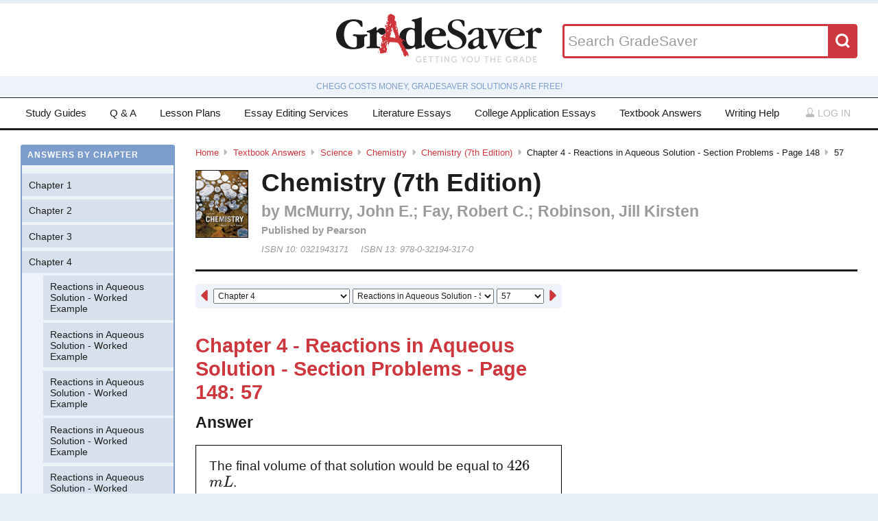

--- FILE ---
content_type: text/html; charset=utf-8
request_url: https://www.gradesaver.com/textbooks/science/chemistry/chemistry-7th-edition/chapter-4-reactions-in-aqueous-solution-section-problems-page-148/57
body_size: 9925
content:
<!DOCTYPE html>
<html class='no-js no-ie' lang='en'>
<head>
<meta charset='utf-8'>
<title>Chemistry (7th Edition) Chapter 4 - Reactions in Aqueous Solution - Section Problems - Page 148 57 | GradeSaver</title>
<meta name="csrf-param" content="authenticity_token" />
<meta name="csrf-token" content="e2NPJ07QcahTNemF20qUNkI4gLOOcufAdwdxqr5AFGOKDCIlIPDRO0ZnHR0a-_6lxmVzl2fW1MZaAcgdkm_ydA" />
<meta name="robots" content="noarchive" />
<meta content='Chemistry (7th Edition) answers to Chapter 4 - Reactions in Aqueous Solution - Section Problems - Page 148 57 including work step by step
written by community members like you. Textbook Authors: McMurry, John E.; Fay, Robert C.; Robinson, Jill Kirsten,
ISBN-10: 0321943171, ISBN-13: 978-0-32194-317-0, Publisher: Pearson' name='description'>
<meta content='Chemistry (7th Edition) answers to Chapter 4 - Reactions in Aqueous Solution - Section Problems - Page 148 57 including work step by step
written by community members like you. Textbook Authors: McMurry, John E.; Fay, Robert C.; Robinson, Jill Kirsten,
ISBN-10: 0321943171, ISBN-13: 978-0-32194-317-0, Publisher: Pearson' name='DC.description'>
<meta content='GradeSaver' name='author'>
<meta content='GradeSaver' name='DC.creator'>
<meta content='Chemistry (7th Edition) Chapter 4 - Reactions in Aqueous Solution - Section Problems - Page 148 57 | GradeSaver' name='DC.title'>
<meta content='Copyright GradeSaver, 1999 - 2026' name='copyright'>
<meta content='Chemistry (7th Edition) Chapter 4 - Reactions in Aqueous Solution - Section Problems - Page 148 57' property='og:title'>
<meta content='Chemistry (7th Edition) answers to Chapter 4 - Reactions in Aqueous Solution - Section Problems - Page 148 57 including work step by step
written by community members like you. Textbook Authors: McMurry, John E.; Fay, Robert C.; Robinson, Jill Kirsten,
ISBN-10: 0321943171, ISBN-13: 978-0-32194-317-0, Publisher: Pearson' property='og:description'>
<meta content='Chemistry (7th Edition) Chapter 4 - Reactions in Aqueous Solution - Section Problems - Page 148 57' name='twitter:title'>
<meta content='Chemistry (7th Edition) answers to Chapter 4 - Reactions in Aqueous Solution - Section Problems - Page 148 57 including work step by step
written by community members like you. Textbook Authors: McMurry, John E.; Fay, Robert C.; Robinson, Jill Kirsten,
ISBN-10: 0321943171, ISBN-13: 978-0-32194-317-0, Publisher: Pearson' name='twitter:description'>
<meta content='IE=edge,chrome=1' http-equiv='X-UA-Compatible'>
<meta content='on' http-equiv='cleartype'>
<meta content='True' name='HandheldFriendly'>
<meta content='320' name='MobileOptimized'>
<meta content='width=device-width, initial-scale=1.0' name='viewport'>
<meta content='app-id=582726279' name='apple-itunes-app'>
<link href='https://www.gradesaver.com/textbooks/science/chemistry/chemistry-7th-edition/chapter-4-reactions-in-aqueous-solution-section-problems-page-148/57' rel='canonical'>
<link rel="stylesheet" href="/assets/application-c4fa36a2c94c7594adf9605c68104cc438dcb44484b21b86feeef0622c1aabe8.css" media="screen" />
<link rel="stylesheet" href="/assets/print-30188b9d4eebf2dc9d3cbba5fc24e97dde71fe2f8c799fa003573efa03a80184.css" media="print" />
<link href='https://www.gradesaver.com/assets/fav/favicon-16x16-42297fe0550118617d5bb055afb0bb4b0a3f89bb34e8fccd5066f62474eeb355.png' rel='icon' sizes='16x16' type='image/png'>
<link href='https://www.gradesaver.com/assets/fav/favicon-32x32-c1c8b89ac81b4344a1f0f559ff605a3363c617ada403cd80f6cc89c121b6031d.png' rel='icon' sizes='32x32' type='image/png'>
<link href='https://www.gradesaver.com/assets/fav/favicon-96x96-8ec44bf530b42e0da358966f856054972f792c5d700a4d45a25dc12f67253028.png' rel='icon' sizes='96x96' type='image/png'>
<link href='https://www.gradesaver.com/assets/fav/favicon-160x160-d3b2626de4bf2e21ac5c5ac87e97b50ba155007faf848beb29ee2582c37ff326.png' rel='icon' sizes='160x160' type='image/png'>
<link href='https://www.gradesaver.com/assets/fav/favicon-196x196-344d5326eed13c9098ddc81d43103803195a112a4e6056ebf7f91d43bd0f0227.png' rel='icon' sizes='196x196' type='image/png'>
<link href='https://www.gradesaver.com/assets/fav/apple-touch-icon-precomposed-bd30f75fe47eb71d02a9fc58d5678eded8667acdfbfb57245723866a93ae02fc.png' rel='apple-touch-icon-precomposed' type='image/png'>
<link href='https://www.gradesaver.com/assets/fav/apple-touch-icon-60x60-precomposed-95df5d57bd230ad8683fe5136c77c45fedf058639820d99111ba249b07b5c749.png' rel='apple-touch-icon-precomposed' sizes='60x60' type='image/png'>
<link href='https://www.gradesaver.com/assets/fav/apple-touch-icon-72x72-precomposed-d4716b038722e228d293416853802a582138c95f0a7fc965de187f536911b50b.png' rel='apple-touch-icon-precomposed' sizes='72x72' type='image/png'>
<link href='https://www.gradesaver.com/assets/fav/apple-touch-icon-76x76-precomposed-bd709a68d7f40e20261ad12b07b9f727520409b67334bceaf828d9334fc6b353.png' rel='apple-touch-icon-precomposed' sizes='76x76' type='image/png'>
<link href='https://www.gradesaver.com/assets/fav/apple-touch-icon-114x114-precomposed-b8bc9b3f92cbe39f26eb2cdad29d701909491c0225451124019c1571336d0e73.png' rel='apple-touch-icon-precomposed' sizes='114x114' type='image/png'>
<link href='https://www.gradesaver.com/assets/fav/apple-touch-icon-120x120-precomposed-4ed611220cb449325e6eadb7898d3cd29d4ae1bf830c3a67e91a3eb43bf2391e.png' rel='apple-touch-icon-precomposed' sizes='120x120' type='image/png'>
<link href='https://www.gradesaver.com/assets/fav/apple-touch-icon-144x144-precomposed-277ff42654f9689bacec2fccb92450e9895ae6bbce91ee688c509e6171d971dd.png' rel='apple-touch-icon-precomposed' sizes='144x144' type='image/png'>
<link href='https://www.gradesaver.com/assets/fav/apple-touch-icon-152x152-precomposed-a7ee5c0d7d64d5e32496e00592ea8f1ce128946d0fd8fd9f1ebc4c69851e356c.png' rel='apple-touch-icon-precomposed' sizes='152x152' type='image/png'>
<meta content='https://www.gradesaver.com/assets/fav/mstile-144x144-5aef14707152fd0e070befa2da129a25fe9babb8c9702a2bfd11adc574e947c1.png' name='msapplication-TileImage'>
<meta content='#203845' name='msapplication-TileColor'>
<meta content='GradeSaver' name='application-name'>
<link href='https://www.gradesaver.com/assets/fav/favicon-coast-516311aa770ee1f39ef32a7948a4e9b9242f31283fc7cc342964444c27f88dc4.png' rel='icon' sizes='228x228' type='image/png'>
<script>
  window.errorTemplate = '<span class="field__error"><svg class="icon icon--arrow error__icon" viewBox="0 0 500 500"><use xlink:href="#arrow"></use></svg>[message]</span>'
</script>
<style>
  .js--mathJaxProcessOnLoad {
    visibility: hidden;
  }
</style>

<script>
  window.MathJax = {
    extensions: ["tex2jax.js"],
    jax: ["input/TeX", "output/HTML-CSS"],
    showMathMenu: false,
    showProcessingMessages: false,
    tex2jax: {
      inlineMath: [ ['$','$'], ["\\(","\\)"] ],
      displayMath: [ ['$$','$$'], ["\\[","\\]"] ],
      processEscapes: true,
      ignoreClass: ".*", // regex to ignore everything but processClass
      processClass: "js--mathJaxProcessOnLoad|js--renderedFormula"
    },
    "HTML-CSS": {
      availableFonts: ["TeX"],
      linebreaks: { automatic: true }
    },
    AuthorInit: function() {
      MathJax.Hub.Register.MessageHook("Begin PreProcess", function(e) {
        $(".js--mathJaxProcessOnLoad,.js--renderedFormula").each(function() {
          this.innerHTML = this.innerHTML
            .trim() // remove leading and trailing whitespace
            .split("\n").join("<br>") // replace newlines with linebreaks
            .replace(/\-{3,}/, "<hr>"); // Three or more dashes becomes horizontal rule
        });
      });

      MathJax.Hub.Register.StartupHook("End", function () {
        $(".js--mathJaxProcessOnLoad").removeClass("js--mathJaxProcessOnLoad");
        MathJax.Hub.Queue(function() {
          $(window).trigger("MathJaxRendered");
        });
      });
    },
    TeX: {
      extensions: ["AMSmath.js", "AMSsymbols.js"]
    }
  };
</script>


<script src="https://checkout.stripe.com/checkout.js"></script>
<script src="https://js.stripe.com/v3/"></script>
<script>
  // TODO: Handle Stripe in test environment better
  if (typeof window.Stripe === 'undefined') { window.Stripe = function(key) { console.log("initializing fake stripe call") } }
  window.stripe = Stripe("pk_live_QUTGsJIreqM357YRRlsX64gJ");
</script>
<script src="/assets/application-6c247f07058ec74f5cf8b256de8648303ba702e243209a2eb8b4081ce7ff8cf7.js"></script>
<!-- BEGIN Google Custom Search Tag -->
<script>
  (function() {
    var cx = '002554500952605029414:fgtovcme1le';
    var gcse = document.createElement('script'); gcse.type = 'text/javascript'; gcse.async = true;
    gcse.src = (document.location.protocol == 'https:' ? 'https:' : 'http:') +
        '//www.google.com/cse/cse.js?cx=' + cx;
    var s = document.getElementsByTagName('script')[0]; s.parentNode.insertBefore(gcse, s);
  })();
</script>
<!-- END Google Custom Search Tag -->

<script>
  var _qevents = _qevents || [];
    (function() {
     var elem = document.createElement('script');
     elem.src = (document.location.protocol == "https:" ? "https://secure" : "http://edge")
                 + ".quantserve.com/quant.js";
     elem.async = true;
     elem.type = "text/javascript";
     var scpt = document.getElementsByTagName('script')[0];
     scpt.parentNode.insertBefore(elem, scpt);
    })();
</script>

<link rel="preconnect" href="https://a.pub.network/" crossorigin />
<link rel="preconnect" href="https://b.pub.network/" crossorigin />
<link rel="preconnect" href="https://c.pub.network/" crossorigin />
<link rel="preconnect" href="https://d.pub.network/" crossorigin />
<link rel="preconnect" href="https://c.amazon-adsystem.com" crossorigin />
<link rel="preconnect" href="https://s.amazon-adsystem.com" crossorigin />
<link rel="preconnect" href="https://btloader.com/" crossorigin />
<link rel="preconnect" href="https://api.btloader.com/" crossorigin />
<link rel="preconnect" href="https://cdn.confiant-integrations.net" crossorigin />
<link rel="stylesheet" href="https://a.pub.network/gradesaver-com/cls.css">
<script data-cfasync="false" type="text/javascript">
  var freestar = freestar || {};
  freestar.queue = freestar.queue || [];
  freestar.config = freestar.config || {};
  freestar.config.enabled_slots = [];
  freestar.initCallback = function () { (freestar.config.enabled_slots.length === 0) ? freestar.initCallbackCalled = false : freestar.newAdSlots(freestar.config.enabled_slots) }
</script>
<script src="https://a.pub.network/gradesaver-com/pubfig.min.js" data-cfasync="false" async></script>
<style>
  @media (min-width: 575px) {
      .ad--bar {
          height: auto;
      }
  }

  #pmLink {
    visibility: hidden;
    text-decoration: none;
    cursor: pointer;
    background: transparent;
    border: none;
    margin: auto;
  }
  #pmLink:hover {
      visibility: visible;
      color: grey;
  }
</style>

<script src="https://www.googletagmanager.com/gtag/js?id=G-LSF3DGVVJN" async="async"></script>
<script>
  window.dataLayer = window.dataLayer || [];
  function gtag(){dataLayer.push(arguments);}
  gtag('js', new Date());
  gtag('config', 'G-LSF3DGVVJN', {
    
    'page_body_id': 'textbooks'
  });
</script>
<script src="https://www.googletagmanager.com/gtag/js?id=AW-1072196449" async="async"></script>
<script>
  window.dataLayer = window.dataLayer || [];
  function gtag(){dataLayer.push(arguments);}
  gtag('js', new Date());
  gtag('config', 'AW-1072196449', {cookie_flags: 'Secure;HttpOnly'});
</script>



</head>

<body id='textbooks'>
<section class='l--body' id='js--snap__pane'>
<section class='l--main'>

<header class='pageHeader' itemscope itemtype='http://schema.org/WPHeader' role='banner'>
<span itemscope itemtype='http://schema.org/Organization'>
<svg class="icon icon--searchGlass header__search__icon--mobile" viewBox="0 0 500 500"><use xlink:href="#searchGlass"></use></svg>
<a title="GradeSaver: Getting you the grade" itemprop="url" class="logo" href="/"><img alt="GradeSaver: Getting you the grade" data-svgfallback="/assets/logos/head-a0ee78094b751f777d002dbcd6ac303cebad87e28474c7171a96cb0727641ac0.png" class="js--svgSwap" itemprop="logo" src="/assets/logos/head-39d3d4f4e80fb364ecbffd1884663226a1a58efa38367c551694c88c40330163.svg" width="1000" height="235" />
</a><meta content='GradeSaver' itemprop='name'>
<meta content='Getting you the grade' itemprop='description'>
</span>
<form id="header__search" class="form--siteSearch" role="search" aria-label="Search GradeSaver" action="/search" accept-charset="UTF-8" method="get"><input type="search" name="q" id="q" value="" placeholder="Search GradeSaver" maxlength="200" />
<button name="button" type="submit" class="search__button"><svg class="icon icon--searchGlass search__icon" viewBox="0 0 500 500"><use xlink:href="#searchGlass"></use></svg>
</button></form>
</header>
<div class='shade'>
Chegg costs money, GradeSaver solutions are free!
</div>
<nav class='navMain' id='js--navMain' role='navigation'>
<ul class='navMain__list'>
<li class='navMain__item'><a class="navMain__study-guides" data-analytics="header-link" href="/study-guides">Study Guides</a></li>
<li class='navMain__item'><a class="navMain__q-and-a" data-analytics="header-link" href="/q-and-a">Q & A</a></li>
<li class='navMain__item'><a class="navMain__lesson-plans" data-analytics="header-link" href="/lesson-plans/authors">Lesson Plans</a></li>
<li class='navMain__item'><a class="navMain__essay-editing" data-analytics="header-link" href="/essay-editing">Essay Editing Services</a></li>
<li class='navMain__item'><a class="navMain__literature-essays" data-analytics="header-link" href="/essays">Literature Essays</a></li>
<li class='navMain__item'><a class="navMain__college-essays" data-analytics="header-link" href="/application-essays">College Application Essays</a></li>
<li class='navMain__item'><a class="navMain__textbooks" data-analytics="header-link" href="/textbooks">Textbook Answers</a></li>
<li class='navMain__item'><a class="navMain__writing-help" data-analytics="header-link" href="/writing-help">Writing Help</a></li>
<li class='navMain__account'>
<a class="js--toggle" data-toggle=".navMain__login" rel="nofollow" href="/login"><i class='nav__icon'><svg class="icon icon--account " viewBox="0 0 500 500"><use xlink:href="#account"></use></svg></i>
Log in
</a><section aria-label='Log in' class='navMain__login is--hidden' role='dialog'>
<form data-analytics="account-login" class="simple_form form--login" role="form" aria-label="Log In" action="/login" accept-charset="UTF-8" method="post"><input type="hidden" name="authenticity_token" value="frE-tztv-c1FyGfNrs0doqdHBKWfZ6Ej7QwiNtq6GI6AQDXNy-MS5l_cVVlx50D5W6xybC0JitBo8f8ygBfBfw" autocomplete="off" /><fieldset class='form__fieldset'>
<div class="field email optional user_email"><input class="string email optional" placeholder="Email Address" type="email" name="user[email]" id="user_email" /></div>
<div class="field password optional user_password"><input autocomplete="off" class="password optional" placeholder="Password" type="password" name="user[password]" id="user_password" /></div>
</fieldset>
<input type="submit" name="commit" value="Log in" class="form__submit" role="button" data-disable-with="Log in" />
<div class="field boolean optional user_remember_me"><input value="0" autocomplete="off" type="hidden" name="user[remember_me]" /><label class="boolean optional checkbox" for="user_remember_me"><input class="boolean optional js--icheck js--icheck js--icheck js--icheck js--icheck js--icheck" type="checkbox" value="1" name="user[remember_me]" id="user_remember_me" />Remember me</label></div>
<div class='form__actions'>
<div class='form__action'><a class="form__link" href="/forgot-password/new">Forgot your password?</a></div>
<div class='form__action'><a class="form__link" href="/register">Sign Up</a></div>
</div>
</form><a role="button" class="facebookLogin" data-analytics="facebook-login" rel="nofollow" data-method="post" href="/auth/facebook"><svg class="icon icon--facebook icon--small" viewBox="0 0 500 500"><use xlink:href="#facebook"></use></svg>
Log in with Facebook
</a>

</section>
</li>
</ul>
</nav>


<div class='ad ad--bar'>
</div>


<main class='l--content js--fluidType' role='main'>
<section class='contentMain js--fluidType' itemscope itemtype='http://schema.org/ScholarlyArticle'>
<header class='contentHeader'>
<nav class='breadcrumbs js--fluidType' role='navigation'>
<a href="/">Home</a><svg class='icon icon--arrow breadcrumbs__separator' viewBox='0 0 500 500'><use xlink:href='#arrow' /></svg><a href="/textbooks">Textbook Answers</a><svg class='icon icon--arrow breadcrumbs__separator' viewBox='0 0 500 500'><use xlink:href='#arrow' /></svg><a href="/textbooks/science">Science</a><svg class='icon icon--arrow breadcrumbs__separator' viewBox='0 0 500 500'><use xlink:href='#arrow' /></svg><a href="/textbooks/science/chemistry">Chemistry</a><svg class='icon icon--arrow breadcrumbs__separator' viewBox='0 0 500 500'><use xlink:href='#arrow' /></svg><a href="/textbooks/science/chemistry/chemistry-7th-edition">Chemistry (7th Edition)</a><svg class='icon icon--arrow breadcrumbs__separator' viewBox='0 0 500 500'><use xlink:href='#arrow' /></svg>Chapter 4 - Reactions in Aqueous Solution - Section Problems - Page 148<svg class='icon icon--arrow breadcrumbs__separator' viewBox='0 0 500 500'><use xlink:href='#arrow' /></svg>57
</nav>

<figure class='contentHeader__cover'><div class="js--lazyLoad" data-src="https://images-na.ssl-images-amazon.com/images/I/61ERla4ZjuL.jpg" data-alt="Chemistry (7th Edition) Textbook Answers" data-width="240" data-class="cover"><canvas class="cover js--lazyLoad__canvas" width="240" height="360"></canvas></div></figure>
<h2 class='scale--1 contentHeader__title' itemprop='name'>Chemistry (7th Edition)</h2>
<div class='solutionHeader'>
<h3 class='solutionHeader__authors' itemprop='author'>
by
McMurry, John E.; Fay, Robert C.; Robinson, Jill Kirsten
</h3>
<div class='solutionHeader__publisher'>
Published by
Pearson
</div>
<div class='solutionHeader__isbn'>
ISBN 10:
0321943171
</div>
<div class='solutionHeader__isbn'>
ISBN 13:
978-0-32194-317-0
</div>
</div>
</header>

<section>
<section class='section--standard l--contentAdBody section'>
<nav class='navDropdown'>
<a class="navDropdown__link navDropdown__prev" title="Chapter 4 - Reactions in Aqueous Solution - Section Problems - Page 148: 56" href="/textbooks/science/chemistry/chemistry-7th-edition/chapter-4-reactions-in-aqueous-solution-section-problems-page-148/56"><svg class="icon icon--arrowLeft navDropdown__icon" viewBox="0 0 500 500"><use xlink:href="#arrowLeft"></use></svg>
</a><form class='navDropdown__form' role='navigation'>
<select class='js--navDropdown large' name='chapter'>
<option value='/textbooks/science/chemistry/chemistry-7th-edition/redirect?chapter=Chapter+1'>Chapter 1</option>
<option value='/textbooks/science/chemistry/chemistry-7th-edition/redirect?chapter=Chapter+2'>Chapter 2</option>
<option value='/textbooks/science/chemistry/chemistry-7th-edition/redirect?chapter=Chapter+3'>Chapter 3</option>
<option selected value='/textbooks/science/chemistry/chemistry-7th-edition/redirect?chapter=Chapter+4'>Chapter 4</option>
<option value='/textbooks/science/chemistry/chemistry-7th-edition/redirect?chapter=Chapter+5'>Chapter 5</option>
<option value='/textbooks/science/chemistry/chemistry-7th-edition/redirect?chapter=Chapter+6'>Chapter 6</option>
<option value='/textbooks/science/chemistry/chemistry-7th-edition/redirect?chapter=Chapter+7'>Chapter 7</option>
<option value='/textbooks/science/chemistry/chemistry-7th-edition/redirect?chapter=Chapter+8'>Chapter 8</option>
<option value='/textbooks/science/chemistry/chemistry-7th-edition/redirect?chapter=Chapter+9'>Chapter 9</option>
<option value='/textbooks/science/chemistry/chemistry-7th-edition/redirect?chapter=Chapter+10'>Chapter 10</option>
<option value='/textbooks/science/chemistry/chemistry-7th-edition/redirect?chapter=Chapter+11'>Chapter 11</option>
<option value='/textbooks/science/chemistry/chemistry-7th-edition/redirect?chapter=Chapter+12'>Chapter 12</option>
<option value='/textbooks/science/chemistry/chemistry-7th-edition/redirect?chapter=Chapter+13'>Chapter 13</option>
<option value='/textbooks/science/chemistry/chemistry-7th-edition/redirect?chapter=Chapter+14'>Chapter 14</option>
<option value='/textbooks/science/chemistry/chemistry-7th-edition/redirect?chapter=Chapter+15'>Chapter 15</option>
<option value='/textbooks/science/chemistry/chemistry-7th-edition/redirect?chapter=Chapter+16'>Chapter 16</option>
<option value='/textbooks/science/chemistry/chemistry-7th-edition/redirect?chapter=Chapter+17'>Chapter 17</option>
<option value='/textbooks/science/chemistry/chemistry-7th-edition/redirect?chapter=Chapter+18'>Chapter 18</option>
<option value='/textbooks/science/chemistry/chemistry-7th-edition/redirect?chapter=Chapter+19'>Chapter 19</option>
<option value='/textbooks/science/chemistry/chemistry-7th-edition/redirect?chapter=Chapter+20'>Chapter 20</option>
<option value='/textbooks/science/chemistry/chemistry-7th-edition/redirect?chapter=Chapter+21'>Chapter 21</option>
<option value='/textbooks/science/chemistry/chemistry-7th-edition/redirect?chapter=Chapter+22'>Chapter 22</option>
<option value='/textbooks/science/chemistry/chemistry-7th-edition/redirect?chapter=Chapter+23'>Chapter 23</option>
</select>
<select class='js--navDropdown large' name='section'>
<option value='/textbooks/science/chemistry/chemistry-7th-edition/redirect?section=48696'>Reactions in Aqueous Solution - Worked Example</option>
<option value='/textbooks/science/chemistry/chemistry-7th-edition/redirect?section=48697'>Reactions in Aqueous Solution - Worked Example</option>
<option value='/textbooks/science/chemistry/chemistry-7th-edition/redirect?section=48698'>Reactions in Aqueous Solution - Worked Example</option>
<option value='/textbooks/science/chemistry/chemistry-7th-edition/redirect?section=48699'>Reactions in Aqueous Solution - Worked Example</option>
<option value='/textbooks/science/chemistry/chemistry-7th-edition/redirect?section=48700'>Reactions in Aqueous Solution - Worked Example</option>
<option value='/textbooks/science/chemistry/chemistry-7th-edition/redirect?section=48701'>Reactions in Aqueous Solution - Worked Example</option>
<option value='/textbooks/science/chemistry/chemistry-7th-edition/redirect?section=48702'>Reactions in Aqueous Solution - Worked Example</option>
<option value='/textbooks/science/chemistry/chemistry-7th-edition/redirect?section=48703'>Reactions in Aqueous Solution - Worked Example</option>
<option value='/textbooks/science/chemistry/chemistry-7th-edition/redirect?section=48704'>Reactions in Aqueous Solution - Worked Example</option>
<option value='/textbooks/science/chemistry/chemistry-7th-edition/redirect?section=48705'>Reactions in Aqueous Solution - Worked Example</option>
<option value='/textbooks/science/chemistry/chemistry-7th-edition/redirect?section=48706'>Reactions in Aqueous Solution - Worked Example</option>
<option value='/textbooks/science/chemistry/chemistry-7th-edition/redirect?section=48707'>Reactions in Aqueous Solution - Worked Example</option>
<option value='/textbooks/science/chemistry/chemistry-7th-edition/redirect?section=48708'>Reactions in Aqueous Solution - Worked Example</option>
<option value='/textbooks/science/chemistry/chemistry-7th-edition/redirect?section=48709'>Reactions in Aqueous Solution - Worked Example</option>
<option value='/textbooks/science/chemistry/chemistry-7th-edition/redirect?section=48710'>Reactions in Aqueous Solution - Worked Example</option>
<option value='/textbooks/science/chemistry/chemistry-7th-edition/redirect?section=48711'>Reactions in Aqueous Solution - Worked Example</option>
<option value='/textbooks/science/chemistry/chemistry-7th-edition/redirect?section=48712'>Reactions in Aqueous Solution - Worked Example</option>
<option value='/textbooks/science/chemistry/chemistry-7th-edition/redirect?section=48713'>Reactions in Aqueous Solution - Conceptual Problems</option>
<option value='/textbooks/science/chemistry/chemistry-7th-edition/redirect?section=48714'>Reactions in Aqueous Solution - Conceptual Problems</option>
<option selected value='/textbooks/science/chemistry/chemistry-7th-edition/redirect?section=48715'>Reactions in Aqueous Solution - Section Problems</option>
<option selected value='/textbooks/science/chemistry/chemistry-7th-edition/redirect?section=48716'>Reactions in Aqueous Solution - Section Problems</option>
<option selected value='/textbooks/science/chemistry/chemistry-7th-edition/redirect?section=48717'>Reactions in Aqueous Solution - Section Problems</option>
<option selected value='/textbooks/science/chemistry/chemistry-7th-edition/redirect?section=48718'>Reactions in Aqueous Solution - Section Problems</option>
<option value='/textbooks/science/chemistry/chemistry-7th-edition/redirect?section=48719'>Reactions in Aqueous Solution - Chapter Problems</option>
<option value='/textbooks/science/chemistry/chemistry-7th-edition/redirect?section=48720'>Reactions in Aqueous Solution - Chapter Problems</option>
<option value='/textbooks/science/chemistry/chemistry-7th-edition/redirect?section=48721'>Reactions in Aqueous Solution - Multiconcept Problems</option>
<option value='/textbooks/science/chemistry/chemistry-7th-edition/redirect?section=48722'>Reactions in Aqueous Solution - Multiconcept Problems</option>
</select>
<select class='js--navDropdown small' name='question_number'>
<option value='/textbooks/science/chemistry/chemistry-7th-edition/chapter-4-reactions-in-aqueous-solution-section-problems-page-148/48'>48</option>
<option value='/textbooks/science/chemistry/chemistry-7th-edition/chapter-4-reactions-in-aqueous-solution-section-problems-page-148/49'>49</option>
<option value='/textbooks/science/chemistry/chemistry-7th-edition/chapter-4-reactions-in-aqueous-solution-section-problems-page-148/50'>50</option>
<option value='/textbooks/science/chemistry/chemistry-7th-edition/chapter-4-reactions-in-aqueous-solution-section-problems-page-148/51'>51</option>
<option value='/textbooks/science/chemistry/chemistry-7th-edition/chapter-4-reactions-in-aqueous-solution-section-problems-page-148/52'>52</option>
<option value='/textbooks/science/chemistry/chemistry-7th-edition/chapter-4-reactions-in-aqueous-solution-section-problems-page-148/53'>53</option>
<option value='/textbooks/science/chemistry/chemistry-7th-edition/chapter-4-reactions-in-aqueous-solution-section-problems-page-148/54'>54</option>
<option value='/textbooks/science/chemistry/chemistry-7th-edition/chapter-4-reactions-in-aqueous-solution-section-problems-page-148/55'>55</option>
<option value='/textbooks/science/chemistry/chemistry-7th-edition/chapter-4-reactions-in-aqueous-solution-section-problems-page-148/56'>56</option>
<option selected value='/textbooks/science/chemistry/chemistry-7th-edition/chapter-4-reactions-in-aqueous-solution-section-problems-page-148/57'>57</option>
<option value='/textbooks/science/chemistry/chemistry-7th-edition/chapter-4-reactions-in-aqueous-solution-section-problems-page-148/58'>58</option>
<option value='/textbooks/science/chemistry/chemistry-7th-edition/chapter-4-reactions-in-aqueous-solution-section-problems-page-148/59'>59</option>
<option value='/textbooks/science/chemistry/chemistry-7th-edition/chapter-4-reactions-in-aqueous-solution-section-problems-page-148/60'>60</option>
<option value='/textbooks/science/chemistry/chemistry-7th-edition/chapter-4-reactions-in-aqueous-solution-section-problems-page-148/61'>61</option>
<option value='/textbooks/science/chemistry/chemistry-7th-edition/chapter-4-reactions-in-aqueous-solution-section-problems-page-148/62'>62</option>
<option value='/textbooks/science/chemistry/chemistry-7th-edition/chapter-4-reactions-in-aqueous-solution-section-problems-page-148/63'>63</option>
<option value='/textbooks/science/chemistry/chemistry-7th-edition/chapter-4-reactions-in-aqueous-solution-section-problems-page-148/64'>64</option>
<option value='/textbooks/science/chemistry/chemistry-7th-edition/chapter-4-reactions-in-aqueous-solution-section-problems-page-148/65'>65</option>
<option value='/textbooks/science/chemistry/chemistry-7th-edition/chapter-4-reactions-in-aqueous-solution-section-problems-page-148/66'>66</option>
<option value='/textbooks/science/chemistry/chemistry-7th-edition/chapter-4-reactions-in-aqueous-solution-section-problems-page-148/67'>67</option>
<option value='/textbooks/science/chemistry/chemistry-7th-edition/chapter-4-reactions-in-aqueous-solution-section-problems-page-148/68'>68</option>
<option value='/textbooks/science/chemistry/chemistry-7th-edition/chapter-4-reactions-in-aqueous-solution-section-problems-page-148/69'>69</option>
<option value='/textbooks/science/chemistry/chemistry-7th-edition/chapter-4-reactions-in-aqueous-solution-section-problems-page-148/70'>70</option>
<option value='/textbooks/science/chemistry/chemistry-7th-edition/chapter-4-reactions-in-aqueous-solution-section-problems-page-148/71'>71</option>
<option value='/textbooks/science/chemistry/chemistry-7th-edition/chapter-4-reactions-in-aqueous-solution-section-problems-page-148/72'>72</option>
<option value='/textbooks/science/chemistry/chemistry-7th-edition/chapter-4-reactions-in-aqueous-solution-section-problems-page-148/73'>73</option>
<option value='/textbooks/science/chemistry/chemistry-7th-edition/chapter-4-reactions-in-aqueous-solution-section-problems-page-148/74'>74</option>
</select>
</form>
<a class="navDropdown__link navDropdown__next" title="Chapter 4 - Reactions in Aqueous Solution - Section Problems - Page 148: 58" href="/textbooks/science/chemistry/chemistry-7th-edition/chapter-4-reactions-in-aqueous-solution-section-problems-page-148/58"><svg class="icon icon--arrow navDropdown__icon" viewBox="0 0 500 500"><use xlink:href="#arrow"></use></svg>
</a></nav>

<h1 class='scale--2 contentHeader__sectionTitle' id='section-title'>Chapter 4 - Reactions in Aqueous Solution - Section Problems - Page 148: 57</h1>
<article class='section__article' itemprop='articleBody' role='article'>
<div class='grid__item'>
<h4>Answer</h4>
<div class='solution__block'>
<div class='js--mathJaxProcessOnLoad'>The final volume of that solution would be equal to $426$ $mL$.</div>

</div>
</div>
<div class='grid__item'>
<h4>Work Step by Step</h4>
<div class='solution__block'>
<div class='js--mathJaxProcessOnLoad'> 1. Find the necessary volume:

$C_1 * V_1 = C_2 * V_2$

$ 0.0913* 70= 0.015 * V_2$

$ 6.391 = 0.015 * V_2$

$V_2 = 426$ $mL$</div>

</div>
</div>
</article>

<article class='section__article'>
<section class='cta'>
<h5 class='cta__title'>Update this answer!</h5>
<p>
You can help us out by revising, improving and updating
this&nbsp;answer.

</p>
<a class="button" rel="nofollow" href="/textbooks/science/chemistry/chemistry-7th-edition/chapter-4-reactions-in-aqueous-solution-section-problems-page-148/57/write">Update this answer</a>
</section>
<section>
<p class='p--notes'>After you claim an answer you&rsquo;ll have <strong>24 hours</strong> to send in a draft. An editor
will review the submission and either publish your submission or provide&nbsp;feedback.
</p>
</section>
</article>


<footer class='contentFooter'>
<nav class='nextPrev' itemprop='pagination' role='navigation'>
<a class="nextPrev__link nextPrev__next" title="Chapter 4 - Reactions in Aqueous Solution - Section Problems - Page 148: 58" href="/textbooks/science/chemistry/chemistry-7th-edition/chapter-4-reactions-in-aqueous-solution-section-problems-page-148/58"><svg class="icon icon--arrow next__icon" viewBox="0 0 500 500"><use xlink:href="#arrow"></use></svg>
<strong>Next Answer</strong>
<span class='nextPrev__section'>Chapter 4 - Reactions in Aqueous Solution - Section Problems - Page 148: 58</span>
</a><a class="nextPrev__link nextPrev__prev" title="Chapter 4 - Reactions in Aqueous Solution - Section Problems - Page 148: 56" href="/textbooks/science/chemistry/chemistry-7th-edition/chapter-4-reactions-in-aqueous-solution-section-problems-page-148/56"><svg class="icon icon--arrowLeft prev__icon" viewBox="0 0 500 500"><use xlink:href="#arrowLeft"></use></svg>
<strong>Previous Answer</strong>
<span class='nextPrev__section'>Chapter 4 - Reactions in Aqueous Solution - Section Problems - Page 148: 56</span>
</a></nav>
</footer>

</section>
<div class='l--contentAdRail sticky'>
<div class='ad'><div align="center" data-freestar-ad="__300x600" id="gradesaver_d_2">
  <script data-cfasync="false" type="text/javascript">
    freestar.config.enabled_slots.push({ placementName: "gradesaver_d_2", slotId: "gradesaver_d_2" });
  </script>
</div>
</div>
<ul class='share'>
<li class='share__item'><a class="share__link share__twitter" data-analytics="twitter-share" href="https://twitter.com/home?status=Chemistry%20%287th%20Edition%29%20Chapter%204%20-%20Reactions%20in%20Aqueous%20Solution%20-%20Section%20Problems%20-%20Page%20148%2057%20-%20GradeSaver%20-%20https%3A%2F%2Fwww.gradesaver.com%2Ftextbooks%2Fscience%2Fchemistry%2Fchemistry-7th-edition%2Fchapter-4-reactions-in-aqueous-solution-section-problems-page-148%2F57"><svg class="icon icon--twitter share__icon" viewBox="0 0 500 500"><use xlink:href="#twitter"></use></svg></a></li>
<li class='share__item'><a class="share__link share__facebook" data-analytics="facebook-share" href="https://www.facebook.com/sharer/sharer.php?u=https://www.gradesaver.com/textbooks/science/chemistry/chemistry-7th-edition/chapter-4-reactions-in-aqueous-solution-section-problems-page-148/57"><svg class="icon icon--facebook share__icon" viewBox="0 0 500 500"><use xlink:href="#facebook"></use></svg></a></li>
</ul>

<div class='ad'>
<a title="GradeSaver will pay $15 for your literature essays" data-analytics="literature-essay-sell" href="/sell-literature-essay"><img alt="GradeSaver will pay $15 for your literature essays" width="300" height="70" src="/assets/ads/lit-essays-bd63021b362793d416a01a926ffdfc592f66054137bea15c1fbc73b5f0e02a69.png" />
</a></div>
<div class='ad'>
<a title="GradeSaver will pay $25 for your college application essays" data-analytics="application-essay-sell" href="/sell-application-essay"><img alt="GradeSaver will pay $25 for your college application essays" width="300" height="70" src="/assets/ads/cae-essays-9380d592ed8bd235b6d58dd2a888f45017f79c05c6269b39eae7796e8a02518e.png" />
</a></div>
<div class='ad'>
<a title="GradeSaver will pay $50 for your graduate school essays – Law, Business, or Medical" data-analytics="graduate-essay-sell" href="/sell-application-essay"><img alt="GradeSaver will pay $50 for your graduate school essays – Law, Business, or Medical" width="300" height="70" src="/assets/ads/grad-essays-5d054937541cacd598bb0a80f390e4ae8f06c38f776b23cb50ebb836f3225c90.png" />
</a></div>
<div class='ad'>
<a title="GradeSaver will pay $10 for your Community Note contributions" data-analytics="community-note-contribute" href="/sell-study-guides"><img alt="GradeSaver will pay $10 for your Community Note contributions" width="300" height="70" src="/assets/ads/community-notes-378752dd93780ab2449fe4cb658406dc3b8b011a8cdc281f9844d1e9f9f1336a.png" />
</a></div>


</div>
</section>
</section>
<aside class='contentNav sticky js--highlightActiveLink'>
<nav class='navSection js--leftNavMenu' data-img-path='/assets/loading-8b33b71dca0941a20937bea83d7be4ff061c60110de8be85d3e4382935fff151.gif' role='navigation'>
<ul class='navSection__list js--collapsible'>
<li class='navSection__label'>Answers by Chapter</li>
<li class='navSection__item'>
<span class='navSection__link navSection__toggle js--toggleRedraw js--navLoader' data-item='Chapter 1' data-toggle='.js--togglechapter-1' data-url='/textbooks/science/chemistry/chemistry-7th-edition/solution_groups'>Chapter 1</span>
</li>
<li class='navSection__item'>
<span class='navSection__link navSection__toggle js--toggleRedraw js--navLoader' data-item='Chapter 2' data-toggle='.js--togglechapter-2' data-url='/textbooks/science/chemistry/chemistry-7th-edition/solution_groups'>Chapter 2</span>
</li>
<li class='navSection__item'>
<span class='navSection__link navSection__toggle js--toggleRedraw js--navLoader' data-item='Chapter 3' data-toggle='.js--togglechapter-3' data-url='/textbooks/science/chemistry/chemistry-7th-edition/solution_groups'>Chapter 3</span>
</li>
<li class='navSection__item'>
<span class='navSection__link navSection__toggle js--toggleRedraw js--navLoader' data-item='Chapter 4' data-loaded data-toggle='.js--togglechapter-4' data-url='/textbooks/science/chemistry/chemistry-7th-edition/solution_groups'>Chapter 4</span>
<ul class='is--visible js--togglechapter-4'>
<li class='navSection__item'>
<span class='navSection__link navSection__toggle js--toggleRedraw navSection__toggle--secondary js--navLoader' data-item='chapter-4-reactions-in-aqueous-solution-worked-example-page-113' data-toggle='.js--toggle48696' data-url='/textbooks/science/chemistry/chemistry-7th-edition/solutions'>Reactions in Aqueous Solution - Worked Example</span>
</li>
<li class='navSection__item'>
<span class='navSection__link navSection__toggle js--toggleRedraw navSection__toggle--secondary js--navLoader' data-item='chapter-4-reactions-in-aqueous-solution-worked-example-page-114' data-toggle='.js--toggle48697' data-url='/textbooks/science/chemistry/chemistry-7th-edition/solutions'>Reactions in Aqueous Solution - Worked Example</span>
</li>
<li class='navSection__item'>
<span class='navSection__link navSection__toggle js--toggleRedraw navSection__toggle--secondary js--navLoader' data-item='chapter-4-reactions-in-aqueous-solution-worked-example-page-116' data-toggle='.js--toggle48698' data-url='/textbooks/science/chemistry/chemistry-7th-edition/solutions'>Reactions in Aqueous Solution - Worked Example</span>
</li>
<li class='navSection__item'>
<span class='navSection__link navSection__toggle js--toggleRedraw navSection__toggle--secondary js--navLoader' data-item='chapter-4-reactions-in-aqueous-solution-worked-example-page-118' data-toggle='.js--toggle48699' data-url='/textbooks/science/chemistry/chemistry-7th-edition/solutions'>Reactions in Aqueous Solution - Worked Example</span>
</li>
<li class='navSection__item'>
<span class='navSection__link navSection__toggle js--toggleRedraw navSection__toggle--secondary js--navLoader' data-item='chapter-4-reactions-in-aqueous-solution-worked-example-page-120' data-toggle='.js--toggle48700' data-url='/textbooks/science/chemistry/chemistry-7th-edition/solutions'>Reactions in Aqueous Solution - Worked Example</span>
</li>
<li class='navSection__item'>
<span class='navSection__link navSection__toggle js--toggleRedraw navSection__toggle--secondary js--navLoader' data-item='chapter-4-reactions-in-aqueous-solution-worked-example-page-122' data-toggle='.js--toggle48701' data-url='/textbooks/science/chemistry/chemistry-7th-edition/solutions'>Reactions in Aqueous Solution - Worked Example</span>
</li>
<li class='navSection__item'>
<span class='navSection__link navSection__toggle js--toggleRedraw navSection__toggle--secondary js--navLoader' data-item='chapter-4-reactions-in-aqueous-solution-worked-example-page-123' data-toggle='.js--toggle48702' data-url='/textbooks/science/chemistry/chemistry-7th-edition/solutions'>Reactions in Aqueous Solution - Worked Example</span>
</li>
<li class='navSection__item'>
<span class='navSection__link navSection__toggle js--toggleRedraw navSection__toggle--secondary js--navLoader' data-item='chapter-4-reactions-in-aqueous-solution-worked-example-page-126' data-toggle='.js--toggle48703' data-url='/textbooks/science/chemistry/chemistry-7th-edition/solutions'>Reactions in Aqueous Solution - Worked Example</span>
</li>
<li class='navSection__item'>
<span class='navSection__link navSection__toggle js--toggleRedraw navSection__toggle--secondary js--navLoader' data-item='chapter-4-reactions-in-aqueous-solution-worked-example-page-127' data-toggle='.js--toggle48704' data-url='/textbooks/science/chemistry/chemistry-7th-edition/solutions'>Reactions in Aqueous Solution - Worked Example</span>
</li>
<li class='navSection__item'>
<span class='navSection__link navSection__toggle js--toggleRedraw navSection__toggle--secondary js--navLoader' data-item='chapter-4-reactions-in-aqueous-solution-worked-example-page-128' data-toggle='.js--toggle48705' data-url='/textbooks/science/chemistry/chemistry-7th-edition/solutions'>Reactions in Aqueous Solution - Worked Example</span>
</li>
<li class='navSection__item'>
<span class='navSection__link navSection__toggle js--toggleRedraw navSection__toggle--secondary js--navLoader' data-item='chapter-4-reactions-in-aqueous-solution-worked-example-page-130' data-toggle='.js--toggle48706' data-url='/textbooks/science/chemistry/chemistry-7th-edition/solutions'>Reactions in Aqueous Solution - Worked Example</span>
</li>
<li class='navSection__item'>
<span class='navSection__link navSection__toggle js--toggleRedraw navSection__toggle--secondary js--navLoader' data-item='chapter-4-reactions-in-aqueous-solution-worked-example-page-133' data-toggle='.js--toggle48707' data-url='/textbooks/science/chemistry/chemistry-7th-edition/solutions'>Reactions in Aqueous Solution - Worked Example</span>
</li>
<li class='navSection__item'>
<span class='navSection__link navSection__toggle js--toggleRedraw navSection__toggle--secondary js--navLoader' data-item='chapter-4-reactions-in-aqueous-solution-worked-example-page-135' data-toggle='.js--toggle48708' data-url='/textbooks/science/chemistry/chemistry-7th-edition/solutions'>Reactions in Aqueous Solution - Worked Example</span>
</li>
<li class='navSection__item'>
<span class='navSection__link navSection__toggle js--toggleRedraw navSection__toggle--secondary js--navLoader' data-item='chapter-4-reactions-in-aqueous-solution-worked-example-page-138' data-toggle='.js--toggle48709' data-url='/textbooks/science/chemistry/chemistry-7th-edition/solutions'>Reactions in Aqueous Solution - Worked Example</span>
</li>
<li class='navSection__item'>
<span class='navSection__link navSection__toggle js--toggleRedraw navSection__toggle--secondary js--navLoader' data-item='chapter-4-reactions-in-aqueous-solution-worked-example-page-140' data-toggle='.js--toggle48710' data-url='/textbooks/science/chemistry/chemistry-7th-edition/solutions'>Reactions in Aqueous Solution - Worked Example</span>
</li>
<li class='navSection__item'>
<span class='navSection__link navSection__toggle js--toggleRedraw navSection__toggle--secondary js--navLoader' data-item='chapter-4-reactions-in-aqueous-solution-worked-example-page-142' data-toggle='.js--toggle48711' data-url='/textbooks/science/chemistry/chemistry-7th-edition/solutions'>Reactions in Aqueous Solution - Worked Example</span>
</li>
<li class='navSection__item'>
<span class='navSection__link navSection__toggle js--toggleRedraw navSection__toggle--secondary js--navLoader' data-item='chapter-4-reactions-in-aqueous-solution-worked-example-page-143' data-toggle='.js--toggle48712' data-url='/textbooks/science/chemistry/chemistry-7th-edition/solutions'>Reactions in Aqueous Solution - Worked Example</span>
</li>
<li class='navSection__item'>
<span class='navSection__link navSection__toggle js--toggleRedraw navSection__toggle--secondary js--navLoader' data-item='chapter-4-reactions-in-aqueous-solution-conceptual-problems-page-146' data-toggle='.js--toggle48713' data-url='/textbooks/science/chemistry/chemistry-7th-edition/solutions'>Reactions in Aqueous Solution - Conceptual Problems</span>
</li>
<li class='navSection__item'>
<span class='navSection__link navSection__toggle js--toggleRedraw navSection__toggle--secondary js--navLoader' data-item='chapter-4-reactions-in-aqueous-solution-conceptual-problems-page-147' data-toggle='.js--toggle48714' data-url='/textbooks/science/chemistry/chemistry-7th-edition/solutions'>Reactions in Aqueous Solution - Conceptual Problems</span>
</li>
<li class='navSection__item'>
<span class='navSection__link navSection__toggle js--toggleRedraw navSection__toggle--secondary js--navLoader' data-item='chapter-4-reactions-in-aqueous-solution-section-problems-page-148' data-loaded data-toggle='.js--toggle48715' data-url='/textbooks/science/chemistry/chemistry-7th-edition/solutions'>Reactions in Aqueous Solution - Section Problems</span>
<ul class='navSection__secondary js--toggle48715'>
<li class='navSection__item'>
<span>
<a class="navSection__link" href="/textbooks/science/chemistry/chemistry-7th-edition/chapter-4-reactions-in-aqueous-solution-section-problems-page-148/48">48
</a></span>
</li>
<li class='navSection__item'>
<span>
<a class="navSection__link" href="/textbooks/science/chemistry/chemistry-7th-edition/chapter-4-reactions-in-aqueous-solution-section-problems-page-148/49">49
</a></span>
</li>
<li class='navSection__item'>
<span>
<a class="navSection__link" href="/textbooks/science/chemistry/chemistry-7th-edition/chapter-4-reactions-in-aqueous-solution-section-problems-page-148/50">50
<i class='icon--checkmark'></i>
</a></span>
</li>
<li class='navSection__item'>
<span>
<a class="navSection__link" href="/textbooks/science/chemistry/chemistry-7th-edition/chapter-4-reactions-in-aqueous-solution-section-problems-page-148/51">51
<i class='icon--checkmark'></i>
</a></span>
</li>
<li class='navSection__item'>
<span>
<a class="navSection__link" href="/textbooks/science/chemistry/chemistry-7th-edition/chapter-4-reactions-in-aqueous-solution-section-problems-page-148/52">52
<i class='icon--checkmark'></i>
</a></span>
</li>
<li class='navSection__item'>
<span>
<a class="navSection__link" href="/textbooks/science/chemistry/chemistry-7th-edition/chapter-4-reactions-in-aqueous-solution-section-problems-page-148/53">53
<i class='icon--checkmark'></i>
</a></span>
</li>
<li class='navSection__item'>
<span>
<a class="navSection__link" href="/textbooks/science/chemistry/chemistry-7th-edition/chapter-4-reactions-in-aqueous-solution-section-problems-page-148/54">54
<i class='icon--checkmark'></i>
</a></span>
</li>
<li class='navSection__item'>
<span>
<a class="navSection__link" href="/textbooks/science/chemistry/chemistry-7th-edition/chapter-4-reactions-in-aqueous-solution-section-problems-page-148/55">55
</a></span>
</li>
<li class='navSection__item'>
<span>
<a class="navSection__link" href="/textbooks/science/chemistry/chemistry-7th-edition/chapter-4-reactions-in-aqueous-solution-section-problems-page-148/56">56
<i class='icon--checkmark'></i>
</a></span>
</li>
<li class='navSection__item'>
<span>
<a class="navSection__link" href="/textbooks/science/chemistry/chemistry-7th-edition/chapter-4-reactions-in-aqueous-solution-section-problems-page-148/57">57
<i class='icon--checkmark'></i>
</a></span>
</li>
<li class='navSection__item'>
<span>
<a class="navSection__link" href="/textbooks/science/chemistry/chemistry-7th-edition/chapter-4-reactions-in-aqueous-solution-section-problems-page-148/58">58
</a></span>
</li>
<li class='navSection__item'>
<span>
<a class="navSection__link" href="/textbooks/science/chemistry/chemistry-7th-edition/chapter-4-reactions-in-aqueous-solution-section-problems-page-148/59">59
</a></span>
</li>
<li class='navSection__item'>
<span>
<a class="navSection__link" href="/textbooks/science/chemistry/chemistry-7th-edition/chapter-4-reactions-in-aqueous-solution-section-problems-page-148/60">60
<i class='icon--checkmark'></i>
</a></span>
</li>
<li class='navSection__item'>
<span>
<a class="navSection__link" href="/textbooks/science/chemistry/chemistry-7th-edition/chapter-4-reactions-in-aqueous-solution-section-problems-page-148/61">61
<i class='icon--checkmark'></i>
</a></span>
</li>
<li class='navSection__item'>
<span>
<a class="navSection__link" href="/textbooks/science/chemistry/chemistry-7th-edition/chapter-4-reactions-in-aqueous-solution-section-problems-page-148/62">62
</a></span>
</li>
<li class='navSection__item'>
<span>
<a class="navSection__link" href="/textbooks/science/chemistry/chemistry-7th-edition/chapter-4-reactions-in-aqueous-solution-section-problems-page-148/63">63
</a></span>
</li>
<li class='navSection__item'>
<span>
<a class="navSection__link" href="/textbooks/science/chemistry/chemistry-7th-edition/chapter-4-reactions-in-aqueous-solution-section-problems-page-148/64">64
</a></span>
</li>
<li class='navSection__item'>
<span>
<a class="navSection__link" href="/textbooks/science/chemistry/chemistry-7th-edition/chapter-4-reactions-in-aqueous-solution-section-problems-page-148/65">65
</a></span>
</li>
<li class='navSection__item'>
<span>
<a class="navSection__link" href="/textbooks/science/chemistry/chemistry-7th-edition/chapter-4-reactions-in-aqueous-solution-section-problems-page-148/66">66
</a></span>
</li>
<li class='navSection__item'>
<span>
<a class="navSection__link" href="/textbooks/science/chemistry/chemistry-7th-edition/chapter-4-reactions-in-aqueous-solution-section-problems-page-148/67">67
</a></span>
</li>
<li class='navSection__item'>
<span>
<a class="navSection__link" href="/textbooks/science/chemistry/chemistry-7th-edition/chapter-4-reactions-in-aqueous-solution-section-problems-page-148/68">68
</a></span>
</li>
<li class='navSection__item'>
<span>
<a class="navSection__link" href="/textbooks/science/chemistry/chemistry-7th-edition/chapter-4-reactions-in-aqueous-solution-section-problems-page-148/69">69
</a></span>
</li>
<li class='navSection__item'>
<span>
<a class="navSection__link" href="/textbooks/science/chemistry/chemistry-7th-edition/chapter-4-reactions-in-aqueous-solution-section-problems-page-148/70">70
</a></span>
</li>
<li class='navSection__item'>
<span>
<a class="navSection__link" href="/textbooks/science/chemistry/chemistry-7th-edition/chapter-4-reactions-in-aqueous-solution-section-problems-page-148/71">71
</a></span>
</li>
<li class='navSection__item'>
<span>
<a class="navSection__link" href="/textbooks/science/chemistry/chemistry-7th-edition/chapter-4-reactions-in-aqueous-solution-section-problems-page-148/72">72
<i class='icon--checkmark'></i>
</a></span>
</li>
<li class='navSection__item'>
<span>
<a class="navSection__link" href="/textbooks/science/chemistry/chemistry-7th-edition/chapter-4-reactions-in-aqueous-solution-section-problems-page-148/73">73
<i class='icon--checkmark'></i>
</a></span>
</li>
<li class='navSection__item'>
<span>
<a class="navSection__link" href="/textbooks/science/chemistry/chemistry-7th-edition/chapter-4-reactions-in-aqueous-solution-section-problems-page-148/74">74
</a></span>
</li>
</ul>

</li>
<li class='navSection__item'>
<span class='navSection__link navSection__toggle js--toggleRedraw navSection__toggle--secondary js--navLoader' data-item='chapter-4-reactions-in-aqueous-solution-section-problems-page-149' data-toggle='.js--toggle48716' data-url='/textbooks/science/chemistry/chemistry-7th-edition/solutions'>Reactions in Aqueous Solution - Section Problems</span>
</li>
<li class='navSection__item'>
<span class='navSection__link navSection__toggle js--toggleRedraw navSection__toggle--secondary js--navLoader' data-item='chapter-4-reactions-in-aqueous-solution-section-problems-page-150' data-toggle='.js--toggle48717' data-url='/textbooks/science/chemistry/chemistry-7th-edition/solutions'>Reactions in Aqueous Solution - Section Problems</span>
</li>
<li class='navSection__item'>
<span class='navSection__link navSection__toggle js--toggleRedraw navSection__toggle--secondary js--navLoader' data-item='chapter-4-reactions-in-aqueous-solution-section-problems-page-151' data-toggle='.js--toggle48718' data-url='/textbooks/science/chemistry/chemistry-7th-edition/solutions'>Reactions in Aqueous Solution - Section Problems</span>
</li>
<li class='navSection__item'>
<span class='navSection__link navSection__toggle js--toggleRedraw navSection__toggle--secondary js--navLoader' data-item='chapter-4-reactions-in-aqueous-solution-chapter-problems-page-151' data-toggle='.js--toggle48719' data-url='/textbooks/science/chemistry/chemistry-7th-edition/solutions'>Reactions in Aqueous Solution - Chapter Problems</span>
</li>
<li class='navSection__item'>
<span class='navSection__link navSection__toggle js--toggleRedraw navSection__toggle--secondary js--navLoader' data-item='chapter-4-reactions-in-aqueous-solution-chapter-problems-page-152' data-toggle='.js--toggle48720' data-url='/textbooks/science/chemistry/chemistry-7th-edition/solutions'>Reactions in Aqueous Solution - Chapter Problems</span>
</li>
<li class='navSection__item'>
<span class='navSection__link navSection__toggle js--toggleRedraw navSection__toggle--secondary js--navLoader' data-item='chapter-4-reactions-in-aqueous-solution-multiconcept-problems-page-152' data-toggle='.js--toggle48721' data-url='/textbooks/science/chemistry/chemistry-7th-edition/solutions'>Reactions in Aqueous Solution - Multiconcept Problems</span>
</li>
<li class='navSection__item'>
<span class='navSection__link navSection__toggle js--toggleRedraw navSection__toggle--secondary js--navLoader' data-item='chapter-4-reactions-in-aqueous-solution-multiconcept-problems-page-153' data-toggle='.js--toggle48722' data-url='/textbooks/science/chemistry/chemistry-7th-edition/solutions'>Reactions in Aqueous Solution - Multiconcept Problems</span>
</li>
</ul>

</li>
<li class='navSection__item'>
<span class='navSection__link navSection__toggle js--toggleRedraw js--navLoader' data-item='Chapter 5' data-toggle='.js--togglechapter-5' data-url='/textbooks/science/chemistry/chemistry-7th-edition/solution_groups'>Chapter 5</span>
</li>
<li class='navSection__item'>
<span class='navSection__link navSection__toggle js--toggleRedraw js--navLoader' data-item='Chapter 6' data-toggle='.js--togglechapter-6' data-url='/textbooks/science/chemistry/chemistry-7th-edition/solution_groups'>Chapter 6</span>
</li>
<li class='navSection__item'>
<span class='navSection__link navSection__toggle js--toggleRedraw js--navLoader' data-item='Chapter 7' data-toggle='.js--togglechapter-7' data-url='/textbooks/science/chemistry/chemistry-7th-edition/solution_groups'>Chapter 7</span>
</li>
<li class='navSection__item'>
<span class='navSection__link navSection__toggle js--toggleRedraw js--navLoader' data-item='Chapter 8' data-toggle='.js--togglechapter-8' data-url='/textbooks/science/chemistry/chemistry-7th-edition/solution_groups'>Chapter 8</span>
</li>
<li class='navSection__item'>
<span class='navSection__link navSection__toggle js--toggleRedraw js--navLoader' data-item='Chapter 9' data-toggle='.js--togglechapter-9' data-url='/textbooks/science/chemistry/chemistry-7th-edition/solution_groups'>Chapter 9</span>
</li>
<li class='navSection__item'>
<span class='navSection__link navSection__toggle js--toggleRedraw js--navLoader' data-item='Chapter 10' data-toggle='.js--togglechapter-10' data-url='/textbooks/science/chemistry/chemistry-7th-edition/solution_groups'>Chapter 10</span>
</li>
<li class='navSection__item'>
<span class='navSection__link navSection__toggle js--toggleRedraw js--navLoader' data-item='Chapter 11' data-toggle='.js--togglechapter-11' data-url='/textbooks/science/chemistry/chemistry-7th-edition/solution_groups'>Chapter 11</span>
</li>
<li class='navSection__item'>
<span class='navSection__link navSection__toggle js--toggleRedraw js--navLoader' data-item='Chapter 12' data-toggle='.js--togglechapter-12' data-url='/textbooks/science/chemistry/chemistry-7th-edition/solution_groups'>Chapter 12</span>
</li>
<li class='navSection__item'>
<span class='navSection__link navSection__toggle js--toggleRedraw js--navLoader' data-item='Chapter 13' data-toggle='.js--togglechapter-13' data-url='/textbooks/science/chemistry/chemistry-7th-edition/solution_groups'>Chapter 13</span>
</li>
<li class='navSection__item'>
<span class='navSection__link navSection__toggle js--toggleRedraw js--navLoader' data-item='Chapter 14' data-toggle='.js--togglechapter-14' data-url='/textbooks/science/chemistry/chemistry-7th-edition/solution_groups'>Chapter 14</span>
</li>
<li class='navSection__item'>
<span class='navSection__link navSection__toggle js--toggleRedraw js--navLoader' data-item='Chapter 15' data-toggle='.js--togglechapter-15' data-url='/textbooks/science/chemistry/chemistry-7th-edition/solution_groups'>Chapter 15</span>
</li>
<li class='navSection__item'>
<span class='navSection__link navSection__toggle js--toggleRedraw js--navLoader' data-item='Chapter 16' data-toggle='.js--togglechapter-16' data-url='/textbooks/science/chemistry/chemistry-7th-edition/solution_groups'>Chapter 16</span>
</li>
<li class='navSection__item'>
<span class='navSection__link navSection__toggle js--toggleRedraw js--navLoader' data-item='Chapter 17' data-toggle='.js--togglechapter-17' data-url='/textbooks/science/chemistry/chemistry-7th-edition/solution_groups'>Chapter 17</span>
</li>
<li class='navSection__item'>
<span class='navSection__link navSection__toggle js--toggleRedraw js--navLoader' data-item='Chapter 18' data-toggle='.js--togglechapter-18' data-url='/textbooks/science/chemistry/chemistry-7th-edition/solution_groups'>Chapter 18</span>
</li>
<li class='navSection__item'>
<span class='navSection__link navSection__toggle js--toggleRedraw js--navLoader' data-item='Chapter 19' data-toggle='.js--togglechapter-19' data-url='/textbooks/science/chemistry/chemistry-7th-edition/solution_groups'>Chapter 19</span>
</li>
<li class='navSection__item'>
<span class='navSection__link navSection__toggle js--toggleRedraw js--navLoader' data-item='Chapter 20' data-toggle='.js--togglechapter-20' data-url='/textbooks/science/chemistry/chemistry-7th-edition/solution_groups'>Chapter 20</span>
</li>
<li class='navSection__item'>
<span class='navSection__link navSection__toggle js--toggleRedraw js--navLoader' data-item='Chapter 21' data-toggle='.js--togglechapter-21' data-url='/textbooks/science/chemistry/chemistry-7th-edition/solution_groups'>Chapter 21</span>
</li>
<li class='navSection__item'>
<span class='navSection__link navSection__toggle js--toggleRedraw js--navLoader' data-item='Chapter 22' data-toggle='.js--togglechapter-22' data-url='/textbooks/science/chemistry/chemistry-7th-edition/solution_groups'>Chapter 22</span>
</li>
<li class='navSection__item'>
<span class='navSection__link navSection__toggle js--toggleRedraw js--navLoader' data-item='Chapter 23' data-toggle='.js--togglechapter-23' data-url='/textbooks/science/chemistry/chemistry-7th-edition/solution_groups'>Chapter 23</span>
</li>
</ul>
</nav>
</aside>


</main>
<div class='ad ad--bar'>
</div>


</section>
<footer class='pageFooter' itemscope itemtype='http://schema.org/WPFooter' role='contentinfo'>
<section class='pageFooter__content'>
<nav class='navPartners' role='navigation'>
<ul>
<li class='navPartners__ios'>
<a title="GradeSaver on the App Store" data-analytics="ios-store-click" href="https://apps.apple.com/us/app/gradesaver/id582726279"><img alt="GradeSaver on the App Store" src="/assets/footer/ios-841136218c39bf917a6b5e4999fac197ac36b0d709778128bf05a7a7050b8808.png" width="119" height="40" />
</a></li>
</ul>
<button name="button" type="submit" id="pmLink">Privacy Manager</button>
</nav>

<nav class='navSecondary' role='navigation'>
<div class='footerNavLinks'>
<ul>
<li><a rel="nofollow" href="/contact">Contactez-nous</a></li>
<li><a href="/faqs">Q&R</a></li>
<li><a href="/about">A propos denous</a></li>
<li><a rel="nofollow" href="/privacy">Politique de Confidentialité</a></li>
<li><a rel="nofollow" href="/terms-of-use">Conditions d'Utilisation</a></li>
<li><a rel="nofollow" href="/disclaimer">Clause de Non Responsabilité</a></li>
</ul>
<div class='p--copyright'>Copyright &copy; 1999 - 2026 GradeSaver LLC. Not affiliated with Harvard College.</div>
</div>
<div class='footerSocialMedia'>
<div class='title'>Follow GradeSaver</div>
<div class='socialMedias'>
<a target="_blank" href="https://www.facebook.com/GradeSaverLLC"><img class="socialMedia__image" src="/assets/footer/facebook-beb8875d903a5a5d32d7d55667361d763ad2f0fb1c533b86afa19056eb4cbbf8.png" />
</a><a target="_blank" href="https://twitter.com/gradesaver"><img class="socialMedia__image" src="/assets/footer/twitter-3faa0aba2392a78fa3a8b52deed56ba637a29ac568c78a52bac4c209ad4c5694.png" />
</a><a target="_blank" href="https://www.instagram.com/gradesaverofficial/"><img class="socialMedia__image" src="/assets/footer/instagram-5f2a9299b361d579bb4bbefc3af4983c5af9ebfcd2696c34233619a1eaed2ee8.png" />
</a><a target="_blank" href="https://www.youtube.com/channel/UCaK2gZKacSFXkMCilHgOfPA?sub_confirmation=1"><img class="socialMedia__image" src="/assets/footer/youtube-f30b53377ea2058834c84df1ca15696232282846cb47ab7c635c2dccb7ce4e40.png" />
</a></div>
</div>
</nav>

</section>
<figure class='pageFooter__accent'>
<img class="pageFooter__image" src="/assets/footer/books-c7dac18934e0bad9c1787ba8a7686bc7e6371dcc4443be965459fc78b6c86954.jpg" width="1600" height="465" />
</figure>
<meta content='GradeSaver' itemprop='name'>
<meta content='Getting you the grade' itemprop='description'>
</footer>

</section>
<div class='l--drawer' id='js--navDrawer'></div>
<script>
  _qevents.push( { qacct: "p-2cuNAfZD_T_EU" } );
</script>
<noscript>
<div style='display:none;'>
<img alt='Quantcast' height='1' src='https://pixel.quantserve.com/pixel/p-test123.gif' width='1'>
</div>
</noscript>

<script>
  var _comscore = _comscore || [];
  _comscore.push({ c1: "2", c2: "10014778" });
  (function() {
    var s = document.createElement("script"), el = document.getElementsByTagName("script")[0]; s.async = true;
    s.src = (document.location.protocol == "https:" ? "https://sb" : "http://b") + ".scorecardresearch.com/beacon.js";
    el.parentNode.insertBefore(s, el);
  })();
</script>
<noscript>
<img src='//b.scorecardresearch.com/p?c1=2&amp;c2=10014778&amp;cv=2.0&amp;cj=1'>
</noscript>

<script src="/assets/application_foot-f5e4c52b83c89a0e8ff9c993598f522d2e0cd539416f128a8cb961f8c365ffbb.js"></script>
<script>
  (function() {
    var downloadJSAtOnload;
  
    window.defer_complete = false;
  
    downloadJSAtOnload = function() {
      var element, head;
      element = document.createElement("script");
      element.src = "/assets/application_defer-9793148ae9f0c9972d2f3727a528dcb01aa999f89cd7abb638434bb2ae4057e0.js";
      head = document.head || document.getElementsByTagName("head")[0];
      return head.appendChild(element);
    };
  
    if (window.addEventListener) {
      window.addEventListener("load", downloadJSAtOnload, false);
    } else if (window.attachEvent) {
      window.attachEvent("onload", downloadJSAtOnload);
    } else {
      window.onload = downloadJSAtOnload;
    }
  
  }).call(this);
</script>

<script>
  (function() {
    var downloadJSAtOnload;
  
    window.defer_complete = false;
  
    downloadJSAtOnload = function() {
      var element, head;
      element = document.createElement("script");
      element.src = "//cdnjs.cloudflare.com/ajax/libs/mathjax/2.6.1/MathJax.js";
      head = document.head || document.getElementsByTagName("head")[0];
      return head.appendChild(element);
    };
  
    if (window.addEventListener) {
      window.addEventListener("load", downloadJSAtOnload, false);
    } else if (window.attachEvent) {
      window.attachEvent("onload", downloadJSAtOnload);
    } else {
      window.onload = downloadJSAtOnload;
    }
  
  }).call(this);
</script>




<script id="profitwell-js" data-pw-auth="38b342b05283e871a4a639c1c3a3c445">
  (function(i,s,o,g,r,a,m){i[o]=i[o]||function(){(i[o].q=i[o].q||[]).push(arguments)};
  a=s.createElement(g);m=s.getElementsByTagName(g)[0];a.async=1;a.src=r+'?auth='+
  s.getElementById(o+'-js').getAttribute('data-pw-auth');m.parentNode.insertBefore(a,m);
  })(window,document,'profitwell','script','https://public.profitwell.com/js/profitwell.js');

  profitwell('start', {});
</script>

</body>
</html>



--- FILE ---
content_type: text/plain;charset=UTF-8
request_url: https://c.pub.network/v2/c
body_size: -264
content:
06148497-7a18-4eda-b20b-6c34db9f98d1

--- FILE ---
content_type: text/plain;charset=UTF-8
request_url: https://c.pub.network/v2/c
body_size: -113
content:
95547874-b474-4c22-a085-3c8d75b87f3e